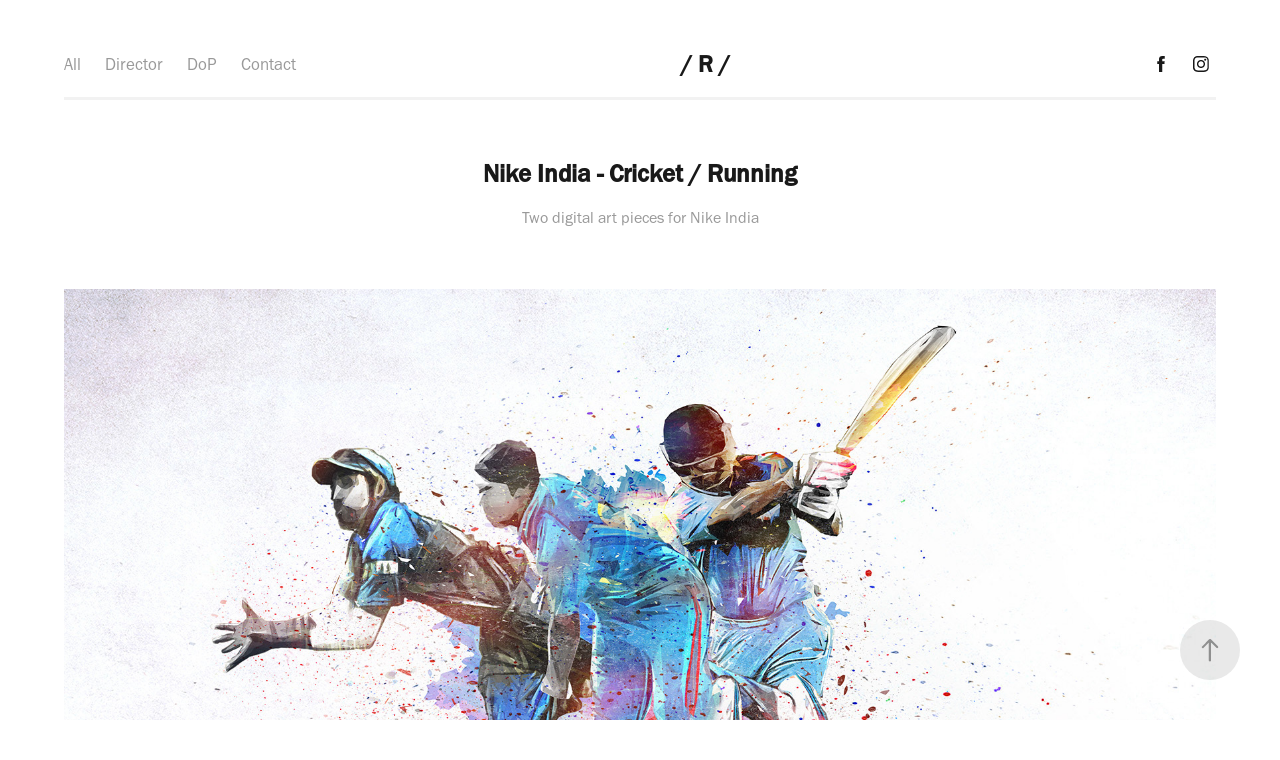

--- FILE ---
content_type: text/html; charset=utf-8
request_url: https://rajaramrajendran.com/nike-india-cricket-running
body_size: 4883
content:
<!DOCTYPE HTML>
<html lang="en-US">
<head>
  <meta charset="UTF-8" />
  <meta name="viewport" content="width=device-width, initial-scale=1" />
      <meta name="keywords"  content="Nike,India,Cricket,running,rajaram,rajendran,bangalore" />
      <meta name="description"  content="Two digital art pieces for Nike India" />
      <meta name="twitter:card"  content="summary_large_image" />
      <meta name="twitter:site"  content="@AdobePortfolio" />
      <meta  property="og:title" content="Rajaram Rajendran / 2025 - Nike India - Cricket / Running" />
      <meta  property="og:description" content="Two digital art pieces for Nike India" />
      <meta  property="og:image" content="https://cdn.myportfolio.com/6480d9b14c6005c5c5552f3c0b0f7c6c/483621d8832acca144c6c11b_rw_600.jpg?h=518d0fcf596119332e0586853b0b3f69" />
        <link rel="icon" href="https://cdn.myportfolio.com/6480d9b14c6005c5c5552f3c0b0f7c6c/a65de838-7a75-4985-8015-075cd9f2757a_carw_1x1x32.jpg?h=0ba47410551494737560da5d38908613" />
      <link rel="stylesheet" href="/dist/css/main.css" type="text/css" />
      <link rel="stylesheet" href="https://cdn.myportfolio.com/6480d9b14c6005c5c5552f3c0b0f7c6c/717829a48b5fad64747b7bf2f577ae731765004854.css?h=75300039ce589ff0d34a573ebe9426b8" type="text/css" />
    <link rel="canonical" href="https://rajaramrajendran.com/nike-india-cricket-running" />
      <title>Rajaram Rajendran / 2025 - Nike India - Cricket / Running</title>
    <script type="text/javascript" src="//use.typekit.net/ik/cfQlbzfmZKFGyS4tjEOGML4_xD98j5dMFd2L4C_tEYSfe8GJGLGmIKvDFQqawQFLFcJDjhIaw2Su52qXwQsKwD8cF2g8wDZyjc9DjcwXFRyqjR4yFAJ35sGMJ6scjcZXH6qJvewbMg6IJMJ7fbRUjUMMeM96MTMgq0Kqz6j.js?cb=35f77bfb8b50944859ea3d3804e7194e7a3173fb" async onload="
    try {
      window.Typekit.load();
    } catch (e) {
      console.warn('Typekit not loaded.');
    }
    "></script>
</head>
  <body>  <div class='page-background-video page-background-video-with-panel'>
  </div>
  <div class="js-responsive-nav">
    <div class="responsive-nav has-social">
      <div class="responsive-nav__contents">
        <div class="close-responsive-click-area js-close-responsive-nav">
          <div class="close-responsive-button"></div>
        </div>
            <nav class="nav-container" data-hover-hint="nav" data-hover-hint-placement="bottom-start">
                <div class="gallery-title"><a href="/all" >All</a></div>
                <div class="gallery-title"><a href="/director" >Director</a></div>
                <div class="gallery-title"><a href="/dop" >DoP</a></div>
      <div class="page-title">
        <a href="/contact" >Contact</a>
      </div>
            </nav>
          <div class="social pf-nav-social" data-context="theme.nav" data-hover-hint="navSocialIcons" data-hover-hint-placement="bottom-start">
            <ul>
                    <li>
                      <a href="http://facebook.com/rajaram.rajendran" target="_blank">
                        <svg xmlns="http://www.w3.org/2000/svg" xmlns:xlink="http://www.w3.org/1999/xlink" version="1.1" x="0px" y="0px" viewBox="0 0 30 24" xml:space="preserve" class="icon"><path d="M16.21 20h-3.26v-8h-1.63V9.24h1.63V7.59c0-2.25 0.92-3.59 3.53-3.59h2.17v2.76H17.3 c-1.02 0-1.08 0.39-1.08 1.11l0 1.38h2.46L18.38 12h-2.17V20z"/></svg>
                      </a>
                    </li>
                    <li>
                      <a href="https://www.instagram.com/rajaram.rajendran" target="_blank">
                        <svg version="1.1" id="Layer_1" xmlns="http://www.w3.org/2000/svg" xmlns:xlink="http://www.w3.org/1999/xlink" viewBox="0 0 30 24" style="enable-background:new 0 0 30 24;" xml:space="preserve" class="icon">
                        <g>
                          <path d="M15,5.4c2.1,0,2.4,0,3.2,0c0.8,0,1.2,0.2,1.5,0.3c0.4,0.1,0.6,0.3,0.9,0.6c0.3,0.3,0.5,0.5,0.6,0.9
                            c0.1,0.3,0.2,0.7,0.3,1.5c0,0.8,0,1.1,0,3.2s0,2.4,0,3.2c0,0.8-0.2,1.2-0.3,1.5c-0.1,0.4-0.3,0.6-0.6,0.9c-0.3,0.3-0.5,0.5-0.9,0.6
                            c-0.3,0.1-0.7,0.2-1.5,0.3c-0.8,0-1.1,0-3.2,0s-2.4,0-3.2,0c-0.8,0-1.2-0.2-1.5-0.3c-0.4-0.1-0.6-0.3-0.9-0.6
                            c-0.3-0.3-0.5-0.5-0.6-0.9c-0.1-0.3-0.2-0.7-0.3-1.5c0-0.8,0-1.1,0-3.2s0-2.4,0-3.2c0-0.8,0.2-1.2,0.3-1.5c0.1-0.4,0.3-0.6,0.6-0.9
                            c0.3-0.3,0.5-0.5,0.9-0.6c0.3-0.1,0.7-0.2,1.5-0.3C12.6,5.4,12.9,5.4,15,5.4 M15,4c-2.2,0-2.4,0-3.3,0c-0.9,0-1.4,0.2-1.9,0.4
                            c-0.5,0.2-1,0.5-1.4,0.9C7.9,5.8,7.6,6.2,7.4,6.8C7.2,7.3,7.1,7.9,7,8.7C7,9.6,7,9.8,7,12s0,2.4,0,3.3c0,0.9,0.2,1.4,0.4,1.9
                            c0.2,0.5,0.5,1,0.9,1.4c0.4,0.4,0.9,0.7,1.4,0.9c0.5,0.2,1.1,0.3,1.9,0.4c0.9,0,1.1,0,3.3,0s2.4,0,3.3,0c0.9,0,1.4-0.2,1.9-0.4
                            c0.5-0.2,1-0.5,1.4-0.9c0.4-0.4,0.7-0.9,0.9-1.4c0.2-0.5,0.3-1.1,0.4-1.9c0-0.9,0-1.1,0-3.3s0-2.4,0-3.3c0-0.9-0.2-1.4-0.4-1.9
                            c-0.2-0.5-0.5-1-0.9-1.4c-0.4-0.4-0.9-0.7-1.4-0.9c-0.5-0.2-1.1-0.3-1.9-0.4C17.4,4,17.2,4,15,4L15,4L15,4z"/>
                          <path d="M15,7.9c-2.3,0-4.1,1.8-4.1,4.1s1.8,4.1,4.1,4.1s4.1-1.8,4.1-4.1S17.3,7.9,15,7.9L15,7.9z M15,14.7c-1.5,0-2.7-1.2-2.7-2.7
                            c0-1.5,1.2-2.7,2.7-2.7s2.7,1.2,2.7,2.7C17.7,13.5,16.5,14.7,15,14.7L15,14.7z"/>
                          <path d="M20.2,7.7c0,0.5-0.4,1-1,1s-1-0.4-1-1s0.4-1,1-1S20.2,7.2,20.2,7.7L20.2,7.7z"/>
                        </g>
                        </svg>
                      </a>
                    </li>
            </ul>
          </div>
      </div>
    </div>
  </div>
  <div class="site-wrap cfix">
    <div class="site-container">
      <div class="site-content e2e-site-content">
          <header class="site-header js-site-header " data-context="theme.nav" data-hover-hint="nav" data-hover-hint-placement="top-start">
              <nav class="nav-container" data-hover-hint="nav" data-hover-hint-placement="bottom-start">
                <div class="gallery-title"><a href="/all" >All</a></div>
                <div class="gallery-title"><a href="/director" >Director</a></div>
                <div class="gallery-title"><a href="/dop" >DoP</a></div>
      <div class="page-title">
        <a href="/contact" >Contact</a>
      </div>
              </nav>
              <div class="logo-wrap" data-context="theme.logo.header" data-hover-hint="logo" data-hover-hint-placement="bottom-start">
                <div class="logo e2e-site-logo-text logo-text  ">
                    <a href="/all" class="preserve-whitespace"> / R /</a>

                </div>
              </div>
              <div class="social pf-nav-social" data-context="theme.nav" data-hover-hint="navSocialIcons" data-hover-hint-placement="bottom-start">
                <ul>
                        <li>
                          <a href="http://facebook.com/rajaram.rajendran" target="_blank">
                            <svg xmlns="http://www.w3.org/2000/svg" xmlns:xlink="http://www.w3.org/1999/xlink" version="1.1" x="0px" y="0px" viewBox="0 0 30 24" xml:space="preserve" class="icon"><path d="M16.21 20h-3.26v-8h-1.63V9.24h1.63V7.59c0-2.25 0.92-3.59 3.53-3.59h2.17v2.76H17.3 c-1.02 0-1.08 0.39-1.08 1.11l0 1.38h2.46L18.38 12h-2.17V20z"/></svg>
                          </a>
                        </li>
                        <li>
                          <a href="https://www.instagram.com/rajaram.rajendran" target="_blank">
                            <svg version="1.1" id="Layer_1" xmlns="http://www.w3.org/2000/svg" xmlns:xlink="http://www.w3.org/1999/xlink" viewBox="0 0 30 24" style="enable-background:new 0 0 30 24;" xml:space="preserve" class="icon">
                            <g>
                              <path d="M15,5.4c2.1,0,2.4,0,3.2,0c0.8,0,1.2,0.2,1.5,0.3c0.4,0.1,0.6,0.3,0.9,0.6c0.3,0.3,0.5,0.5,0.6,0.9
                                c0.1,0.3,0.2,0.7,0.3,1.5c0,0.8,0,1.1,0,3.2s0,2.4,0,3.2c0,0.8-0.2,1.2-0.3,1.5c-0.1,0.4-0.3,0.6-0.6,0.9c-0.3,0.3-0.5,0.5-0.9,0.6
                                c-0.3,0.1-0.7,0.2-1.5,0.3c-0.8,0-1.1,0-3.2,0s-2.4,0-3.2,0c-0.8,0-1.2-0.2-1.5-0.3c-0.4-0.1-0.6-0.3-0.9-0.6
                                c-0.3-0.3-0.5-0.5-0.6-0.9c-0.1-0.3-0.2-0.7-0.3-1.5c0-0.8,0-1.1,0-3.2s0-2.4,0-3.2c0-0.8,0.2-1.2,0.3-1.5c0.1-0.4,0.3-0.6,0.6-0.9
                                c0.3-0.3,0.5-0.5,0.9-0.6c0.3-0.1,0.7-0.2,1.5-0.3C12.6,5.4,12.9,5.4,15,5.4 M15,4c-2.2,0-2.4,0-3.3,0c-0.9,0-1.4,0.2-1.9,0.4
                                c-0.5,0.2-1,0.5-1.4,0.9C7.9,5.8,7.6,6.2,7.4,6.8C7.2,7.3,7.1,7.9,7,8.7C7,9.6,7,9.8,7,12s0,2.4,0,3.3c0,0.9,0.2,1.4,0.4,1.9
                                c0.2,0.5,0.5,1,0.9,1.4c0.4,0.4,0.9,0.7,1.4,0.9c0.5,0.2,1.1,0.3,1.9,0.4c0.9,0,1.1,0,3.3,0s2.4,0,3.3,0c0.9,0,1.4-0.2,1.9-0.4
                                c0.5-0.2,1-0.5,1.4-0.9c0.4-0.4,0.7-0.9,0.9-1.4c0.2-0.5,0.3-1.1,0.4-1.9c0-0.9,0-1.1,0-3.3s0-2.4,0-3.3c0-0.9-0.2-1.4-0.4-1.9
                                c-0.2-0.5-0.5-1-0.9-1.4c-0.4-0.4-0.9-0.7-1.4-0.9c-0.5-0.2-1.1-0.3-1.9-0.4C17.4,4,17.2,4,15,4L15,4L15,4z"/>
                              <path d="M15,7.9c-2.3,0-4.1,1.8-4.1,4.1s1.8,4.1,4.1,4.1s4.1-1.8,4.1-4.1S17.3,7.9,15,7.9L15,7.9z M15,14.7c-1.5,0-2.7-1.2-2.7-2.7
                                c0-1.5,1.2-2.7,2.7-2.7s2.7,1.2,2.7,2.7C17.7,13.5,16.5,14.7,15,14.7L15,14.7z"/>
                              <path d="M20.2,7.7c0,0.5-0.4,1-1,1s-1-0.4-1-1s0.4-1,1-1S20.2,7.2,20.2,7.7L20.2,7.7z"/>
                            </g>
                            </svg>
                          </a>
                        </li>
                </ul>
              </div>
              <div class="hamburger-click-area js-hamburger">
                <div class="hamburger">
                  <i></i>
                  <i></i>
                  <i></i>
                </div>
              </div>
          </header>
        <main>
  <div class="page-container js-site-wrap" data-context="page.page.container" data-hover-hint="pageContainer">
    <section class="page standard-modules">
        <header class="page-header content" data-context="pages" data-identity="id:p5741a0749ab898db57b0a857f3444b267805792d8c8ad3bab1420" data-hover-hint="pageHeader" data-hover-hint-id="p5741a0749ab898db57b0a857f3444b267805792d8c8ad3bab1420">
            <h1 class="title preserve-whitespace e2e-site-logo-text">Nike India - Cricket / Running</h1>
            <p class="description">Two digital art pieces for Nike India</p>
        </header>
      <div class="page-content js-page-content" data-context="pages" data-identity="id:p5741a0749ab898db57b0a857f3444b267805792d8c8ad3bab1420">
        <div id="project-canvas" class="js-project-modules modules content">
          <div id="project-modules">
              
              <div class="project-module module image project-module-image js-js-project-module" >

  

  
     <div class="js-lightbox" data-src="https://cdn.myportfolio.com/6480d9b14c6005c5c5552f3c0b0f7c6c/483621d8832acca144c6c11b.jpg?h=5deab09ac881e3dd98a8a29532062d27">
           <img
             class="js-lazy e2e-site-project-module-image"
             src="[data-uri]"
             data-src="https://cdn.myportfolio.com/6480d9b14c6005c5c5552f3c0b0f7c6c/483621d8832acca144c6c11b_rw_1920.jpg?h=8980747e9ac78bf3f20d0c87771dabc4"
             data-srcset="https://cdn.myportfolio.com/6480d9b14c6005c5c5552f3c0b0f7c6c/483621d8832acca144c6c11b_rw_600.jpg?h=518d0fcf596119332e0586853b0b3f69 600w,https://cdn.myportfolio.com/6480d9b14c6005c5c5552f3c0b0f7c6c/483621d8832acca144c6c11b_rw_1200.jpg?h=bc1f5d949c03e0323c17d3186d40ab30 1200w,https://cdn.myportfolio.com/6480d9b14c6005c5c5552f3c0b0f7c6c/483621d8832acca144c6c11b_rw_1920.jpg?h=8980747e9ac78bf3f20d0c87771dabc4 1736w,"
             data-sizes="(max-width: 1736px) 100vw, 1736px"
             width="1736"
             height="0"
             style="padding-bottom: 70.67%; background: rgba(0, 0, 0, 0.03)"
             
           >
     </div>
  

</div>

              
              
              
              
              
              
              
              
              
              <div class="project-module module image project-module-image js-js-project-module" >

  

  
     <div class="js-lightbox" data-src="https://cdn.myportfolio.com/6480d9b14c6005c5c5552f3c0b0f7c6c/e0382b83a6f3477197bb9b3d.jpg?h=9d3adc00bc7884f57fd2f35df0431c21">
           <img
             class="js-lazy e2e-site-project-module-image"
             src="[data-uri]"
             data-src="https://cdn.myportfolio.com/6480d9b14c6005c5c5552f3c0b0f7c6c/e0382b83a6f3477197bb9b3d_rw_1920.jpg?h=40e04406892d093fa79968b43eb25cbb"
             data-srcset="https://cdn.myportfolio.com/6480d9b14c6005c5c5552f3c0b0f7c6c/e0382b83a6f3477197bb9b3d_rw_600.jpg?h=edd77e39680be1aad00193654a0cec55 600w,https://cdn.myportfolio.com/6480d9b14c6005c5c5552f3c0b0f7c6c/e0382b83a6f3477197bb9b3d_rw_1200.jpg?h=2b91d81d8e0416f167b7b818dbd4232f 1200w,https://cdn.myportfolio.com/6480d9b14c6005c5c5552f3c0b0f7c6c/e0382b83a6f3477197bb9b3d_rw_1920.jpg?h=40e04406892d093fa79968b43eb25cbb 1736w,"
             data-sizes="(max-width: 1736px) 100vw, 1736px"
             width="1736"
             height="0"
             style="padding-bottom: 70.67%; background: rgba(0, 0, 0, 0.03)"
             
           >
     </div>
  

</div>

              
              
              
              
              
              
              
              
              
              <div class="project-module module image project-module-image js-js-project-module" >

  

  
     <div class="js-lightbox" data-src="https://cdn.myportfolio.com/6480d9b14c6005c5c5552f3c0b0f7c6c/5413d648b23cd92fcc86a551.png?h=e379c33114ad5ae385f88c28d0c77ad7">
           <img
             class="js-lazy e2e-site-project-module-image"
             src="[data-uri]"
             data-src="https://cdn.myportfolio.com/6480d9b14c6005c5c5552f3c0b0f7c6c/5413d648b23cd92fcc86a551_rw_1200.png?h=b5348f56e77226d6a18f86845178a001"
             data-srcset="https://cdn.myportfolio.com/6480d9b14c6005c5c5552f3c0b0f7c6c/5413d648b23cd92fcc86a551_rw_600.png?h=27819d32640161e72235b569425dc197 600w,https://cdn.myportfolio.com/6480d9b14c6005c5c5552f3c0b0f7c6c/5413d648b23cd92fcc86a551_rw_1200.png?h=b5348f56e77226d6a18f86845178a001 1046w,"
             data-sizes="(max-width: 1046px) 100vw, 1046px"
             width="1046"
             height="0"
             style="padding-bottom: 69.17%; background: rgba(0, 0, 0, 0.03)"
             
           >
     </div>
  

</div>

              
              
              
              
              
              
              
              
              
              <div class="project-module module image project-module-image js-js-project-module" >

  

  
     <div class="js-lightbox" data-src="https://cdn.myportfolio.com/6480d9b14c6005c5c5552f3c0b0f7c6c/81ea6b087bace2b6733a6d66.png?h=3fd6f7750273cc64a988cc24cca32ddf">
           <img
             class="js-lazy e2e-site-project-module-image"
             src="[data-uri]"
             data-src="https://cdn.myportfolio.com/6480d9b14c6005c5c5552f3c0b0f7c6c/81ea6b087bace2b6733a6d66_rw_1200.png?h=3ead4f1b8421c8e3ec1280a71104386c"
             data-srcset="https://cdn.myportfolio.com/6480d9b14c6005c5c5552f3c0b0f7c6c/81ea6b087bace2b6733a6d66_rw_600.png?h=6aee435ae8f0d2f5947998f80f5bebae 600w,https://cdn.myportfolio.com/6480d9b14c6005c5c5552f3c0b0f7c6c/81ea6b087bace2b6733a6d66_rw_1200.png?h=3ead4f1b8421c8e3ec1280a71104386c 1068w,"
             data-sizes="(max-width: 1068px) 100vw, 1068px"
             width="1068"
             height="0"
             style="padding-bottom: 96.83%; background: rgba(0, 0, 0, 0.03)"
             
           >
     </div>
  

</div>

              
              
              
              
              
              
              
              
              
              <div class="project-module module image project-module-image js-js-project-module" >

  

  
     <div class="js-lightbox" data-src="https://cdn.myportfolio.com/6480d9b14c6005c5c5552f3c0b0f7c6c/88f276466b7d096af89f42cf.png?h=25df2f6af92013fb6a72d799d3a3af36">
           <img
             class="js-lazy e2e-site-project-module-image"
             src="[data-uri]"
             data-src="https://cdn.myportfolio.com/6480d9b14c6005c5c5552f3c0b0f7c6c/88f276466b7d096af89f42cf_rw_1200.png?h=20938b69480c17cd85f5db6e7042bbf7"
             data-srcset="https://cdn.myportfolio.com/6480d9b14c6005c5c5552f3c0b0f7c6c/88f276466b7d096af89f42cf_rw_600.png?h=4a2f194b4f5ab3c3024643cb88e5f70c 600w,https://cdn.myportfolio.com/6480d9b14c6005c5c5552f3c0b0f7c6c/88f276466b7d096af89f42cf_rw_1200.png?h=20938b69480c17cd85f5db6e7042bbf7 1094w,"
             data-sizes="(max-width: 1094px) 100vw, 1094px"
             width="1094"
             height="0"
             style="padding-bottom: 63.5%; background: rgba(0, 0, 0, 0.03)"
             
           >
     </div>
  

</div>

              
              
              
              
              
              
              
              
              
              <div class="project-module module image project-module-image js-js-project-module" >

  

  
     <div class="js-lightbox" data-src="https://cdn.myportfolio.com/6480d9b14c6005c5c5552f3c0b0f7c6c/831a339995f3082d098951b4.png?h=670b48d5d71bf068a389b5d2053f063d">
           <img
             class="js-lazy e2e-site-project-module-image"
             src="[data-uri]"
             data-src="https://cdn.myportfolio.com/6480d9b14c6005c5c5552f3c0b0f7c6c/831a339995f3082d098951b4_rw_1200.png?h=79cfca45d45cc17e962d9c128e4588a5"
             data-srcset="https://cdn.myportfolio.com/6480d9b14c6005c5c5552f3c0b0f7c6c/831a339995f3082d098951b4_rw_600.png?h=f2c4e3ef2b07c892a3e88f564903b92e 600w,https://cdn.myportfolio.com/6480d9b14c6005c5c5552f3c0b0f7c6c/831a339995f3082d098951b4_rw_1200.png?h=79cfca45d45cc17e962d9c128e4588a5 1115w,"
             data-sizes="(max-width: 1115px) 100vw, 1115px"
             width="1115"
             height="0"
             style="padding-bottom: 60%; background: rgba(0, 0, 0, 0.03)"
             
           >
     </div>
  

</div>

              
              
              
              
              
              
              
              
              
              <div class="project-module module image project-module-image js-js-project-module" >

  

  
     <div class="js-lightbox" data-src="https://cdn.myportfolio.com/6480d9b14c6005c5c5552f3c0b0f7c6c/cfc5d6fd771a7ac63e453e34.png?h=a927e47c65c65f74a7c9b341e9d463da">
           <img
             class="js-lazy e2e-site-project-module-image"
             src="[data-uri]"
             data-src="https://cdn.myportfolio.com/6480d9b14c6005c5c5552f3c0b0f7c6c/cfc5d6fd771a7ac63e453e34_rw_1200.png?h=2421a7521d82e281e67927d8bff12adb"
             data-srcset="https://cdn.myportfolio.com/6480d9b14c6005c5c5552f3c0b0f7c6c/cfc5d6fd771a7ac63e453e34_rw_600.png?h=c0a3c36e57f6b6ecaa2ad24054245ebc 600w,https://cdn.myportfolio.com/6480d9b14c6005c5c5552f3c0b0f7c6c/cfc5d6fd771a7ac63e453e34_rw_1200.png?h=2421a7521d82e281e67927d8bff12adb 1179w,"
             data-sizes="(max-width: 1179px) 100vw, 1179px"
             width="1179"
             height="0"
             style="padding-bottom: 58.5%; background: rgba(0, 0, 0, 0.03)"
             
           >
     </div>
  

</div>

              
              
              
              
              
              
              
              
              
              <div class="project-module module image project-module-image js-js-project-module" >

  

  
     <div class="js-lightbox" data-src="https://cdn.myportfolio.com/6480d9b14c6005c5c5552f3c0b0f7c6c/bb1a9a567d540c8f207bbe0d.png?h=d62bec61c3b58902490a87a47d59ba15">
           <img
             class="js-lazy e2e-site-project-module-image"
             src="[data-uri]"
             data-src="https://cdn.myportfolio.com/6480d9b14c6005c5c5552f3c0b0f7c6c/bb1a9a567d540c8f207bbe0d_rw_1200.png?h=195b004ced110f3680e62a88e8d3b66b"
             data-srcset="https://cdn.myportfolio.com/6480d9b14c6005c5c5552f3c0b0f7c6c/bb1a9a567d540c8f207bbe0d_rw_600.png?h=a4a3ee383c5d8de90c6850375b2545f6 600w,https://cdn.myportfolio.com/6480d9b14c6005c5c5552f3c0b0f7c6c/bb1a9a567d540c8f207bbe0d_rw_1200.png?h=195b004ced110f3680e62a88e8d3b66b 1004w,"
             data-sizes="(max-width: 1004px) 100vw, 1004px"
             width="1004"
             height="0"
             style="padding-bottom: 77.17%; background: rgba(0, 0, 0, 0.03)"
             
           >
     </div>
  

</div>

              
              
              
              
              
              
              
              
              
              <div class="project-module module image project-module-image js-js-project-module" >

  

  
     <div class="js-lightbox" data-src="https://cdn.myportfolio.com/6480d9b14c6005c5c5552f3c0b0f7c6c/7c5dc9051d8c4c04e091ab1e.png?h=54a146d040a7ce194d66db0ff2a92574">
           <img
             class="js-lazy e2e-site-project-module-image"
             src="[data-uri]"
             data-src="https://cdn.myportfolio.com/6480d9b14c6005c5c5552f3c0b0f7c6c/7c5dc9051d8c4c04e091ab1e_rw_1200.png?h=cfa307ec6e8f55614d6c74e78e9ab1c1"
             data-srcset="https://cdn.myportfolio.com/6480d9b14c6005c5c5552f3c0b0f7c6c/7c5dc9051d8c4c04e091ab1e_rw_600.png?h=b4aa267a87f99853cca64fa4010bbfe1 600w,https://cdn.myportfolio.com/6480d9b14c6005c5c5552f3c0b0f7c6c/7c5dc9051d8c4c04e091ab1e_rw_1200.png?h=cfa307ec6e8f55614d6c74e78e9ab1c1 1182w,"
             data-sizes="(max-width: 1182px) 100vw, 1182px"
             width="1182"
             height="0"
             style="padding-bottom: 76.67%; background: rgba(0, 0, 0, 0.03)"
             
           >
     </div>
  

</div>

              
              
              
              
              
              
              
              
          </div>
        </div>
      </div>
    </section>
        <section class="back-to-top" data-hover-hint="backToTop">
          <a href="#"><span class="arrow">&uarr;</span><span class="preserve-whitespace">Back to Top</span></a>
        </section>
        <a class="back-to-top-fixed js-back-to-top back-to-top-fixed-with-panel" data-hover-hint="backToTop" data-hover-hint-placement="top-start" href="#">
          <svg version="1.1" id="Layer_1" xmlns="http://www.w3.org/2000/svg" xmlns:xlink="http://www.w3.org/1999/xlink" x="0px" y="0px"
           viewBox="0 0 26 26" style="enable-background:new 0 0 26 26;" xml:space="preserve" class="icon icon-back-to-top">
          <g>
            <path d="M13.8,1.3L21.6,9c0.1,0.1,0.1,0.3,0.2,0.4c0.1,0.1,0.1,0.3,0.1,0.4s0,0.3-0.1,0.4c-0.1,0.1-0.1,0.3-0.3,0.4
              c-0.1,0.1-0.2,0.2-0.4,0.3c-0.2,0.1-0.3,0.1-0.4,0.1c-0.1,0-0.3,0-0.4-0.1c-0.2-0.1-0.3-0.2-0.4-0.3L14.2,5l0,19.1
              c0,0.2-0.1,0.3-0.1,0.5c0,0.1-0.1,0.3-0.3,0.4c-0.1,0.1-0.2,0.2-0.4,0.3c-0.1,0.1-0.3,0.1-0.5,0.1c-0.1,0-0.3,0-0.4-0.1
              c-0.1-0.1-0.3-0.1-0.4-0.3c-0.1-0.1-0.2-0.2-0.3-0.4c-0.1-0.1-0.1-0.3-0.1-0.5l0-19.1l-5.7,5.7C6,10.8,5.8,10.9,5.7,11
              c-0.1,0.1-0.3,0.1-0.4,0.1c-0.2,0-0.3,0-0.4-0.1c-0.1-0.1-0.3-0.2-0.4-0.3c-0.1-0.1-0.1-0.2-0.2-0.4C4.1,10.2,4,10.1,4.1,9.9
              c0-0.1,0-0.3,0.1-0.4c0-0.1,0.1-0.3,0.3-0.4l7.7-7.8c0.1,0,0.2-0.1,0.2-0.1c0,0,0.1-0.1,0.2-0.1c0.1,0,0.2,0,0.2-0.1
              c0.1,0,0.1,0,0.2,0c0,0,0.1,0,0.2,0c0.1,0,0.2,0,0.2,0.1c0.1,0,0.1,0.1,0.2,0.1C13.7,1.2,13.8,1.2,13.8,1.3z"/>
          </g>
          </svg>
        </a>
  </div>
              <footer class="site-footer" data-hover-hint="footer">
                  <div class="social pf-footer-social" data-context="theme.footer" data-hover-hint="footerSocialIcons">
                    <ul>
                            <li>
                              <a href="http://facebook.com/rajaram.rajendran" target="_blank">
                                <svg xmlns="http://www.w3.org/2000/svg" xmlns:xlink="http://www.w3.org/1999/xlink" version="1.1" x="0px" y="0px" viewBox="0 0 30 24" xml:space="preserve" class="icon"><path d="M16.21 20h-3.26v-8h-1.63V9.24h1.63V7.59c0-2.25 0.92-3.59 3.53-3.59h2.17v2.76H17.3 c-1.02 0-1.08 0.39-1.08 1.11l0 1.38h2.46L18.38 12h-2.17V20z"/></svg>
                              </a>
                            </li>
                            <li>
                              <a href="https://www.instagram.com/rajaram.rajendran" target="_blank">
                                <svg version="1.1" id="Layer_1" xmlns="http://www.w3.org/2000/svg" xmlns:xlink="http://www.w3.org/1999/xlink" viewBox="0 0 30 24" style="enable-background:new 0 0 30 24;" xml:space="preserve" class="icon">
                                <g>
                                  <path d="M15,5.4c2.1,0,2.4,0,3.2,0c0.8,0,1.2,0.2,1.5,0.3c0.4,0.1,0.6,0.3,0.9,0.6c0.3,0.3,0.5,0.5,0.6,0.9
                                    c0.1,0.3,0.2,0.7,0.3,1.5c0,0.8,0,1.1,0,3.2s0,2.4,0,3.2c0,0.8-0.2,1.2-0.3,1.5c-0.1,0.4-0.3,0.6-0.6,0.9c-0.3,0.3-0.5,0.5-0.9,0.6
                                    c-0.3,0.1-0.7,0.2-1.5,0.3c-0.8,0-1.1,0-3.2,0s-2.4,0-3.2,0c-0.8,0-1.2-0.2-1.5-0.3c-0.4-0.1-0.6-0.3-0.9-0.6
                                    c-0.3-0.3-0.5-0.5-0.6-0.9c-0.1-0.3-0.2-0.7-0.3-1.5c0-0.8,0-1.1,0-3.2s0-2.4,0-3.2c0-0.8,0.2-1.2,0.3-1.5c0.1-0.4,0.3-0.6,0.6-0.9
                                    c0.3-0.3,0.5-0.5,0.9-0.6c0.3-0.1,0.7-0.2,1.5-0.3C12.6,5.4,12.9,5.4,15,5.4 M15,4c-2.2,0-2.4,0-3.3,0c-0.9,0-1.4,0.2-1.9,0.4
                                    c-0.5,0.2-1,0.5-1.4,0.9C7.9,5.8,7.6,6.2,7.4,6.8C7.2,7.3,7.1,7.9,7,8.7C7,9.6,7,9.8,7,12s0,2.4,0,3.3c0,0.9,0.2,1.4,0.4,1.9
                                    c0.2,0.5,0.5,1,0.9,1.4c0.4,0.4,0.9,0.7,1.4,0.9c0.5,0.2,1.1,0.3,1.9,0.4c0.9,0,1.1,0,3.3,0s2.4,0,3.3,0c0.9,0,1.4-0.2,1.9-0.4
                                    c0.5-0.2,1-0.5,1.4-0.9c0.4-0.4,0.7-0.9,0.9-1.4c0.2-0.5,0.3-1.1,0.4-1.9c0-0.9,0-1.1,0-3.3s0-2.4,0-3.3c0-0.9-0.2-1.4-0.4-1.9
                                    c-0.2-0.5-0.5-1-0.9-1.4c-0.4-0.4-0.9-0.7-1.4-0.9c-0.5-0.2-1.1-0.3-1.9-0.4C17.4,4,17.2,4,15,4L15,4L15,4z"/>
                                  <path d="M15,7.9c-2.3,0-4.1,1.8-4.1,4.1s1.8,4.1,4.1,4.1s4.1-1.8,4.1-4.1S17.3,7.9,15,7.9L15,7.9z M15,14.7c-1.5,0-2.7-1.2-2.7-2.7
                                    c0-1.5,1.2-2.7,2.7-2.7s2.7,1.2,2.7,2.7C17.7,13.5,16.5,14.7,15,14.7L15,14.7z"/>
                                  <path d="M20.2,7.7c0,0.5-0.4,1-1,1s-1-0.4-1-1s0.4-1,1-1S20.2,7.2,20.2,7.7L20.2,7.7z"/>
                                </g>
                                </svg>
                              </a>
                            </li>
                    </ul>
                  </div>
                <div class="footer-text">
                  2025 Rajaram Rajendran. Thanks for stopping by, person. May all your wishes come true.
                </div>
              </footer>
        </main>
      </div>
    </div>
  </div>
</body>
<script type="text/javascript">
  // fix for Safari's back/forward cache
  window.onpageshow = function(e) {
    if (e.persisted) { window.location.reload(); }
  };
</script>
  <script type="text/javascript">var __config__ = {"page_id":"p5741a0749ab898db57b0a857f3444b267805792d8c8ad3bab1420","theme":{"name":"andreas"},"pageTransition":false,"linkTransition":true,"disableDownload":true,"localizedValidationMessages":{"required":"This field is required","Email":"This field must be a valid email address"},"lightbox":{"enabled":true,"color":{"opacity":0.94,"hex":"#fff"}},"cookie_banner":{"enabled":false}};</script>
  <script type="text/javascript" src="/site/translations?cb=35f77bfb8b50944859ea3d3804e7194e7a3173fb"></script>
  <script type="text/javascript" src="/dist/js/main.js?cb=35f77bfb8b50944859ea3d3804e7194e7a3173fb"></script>
</html>
